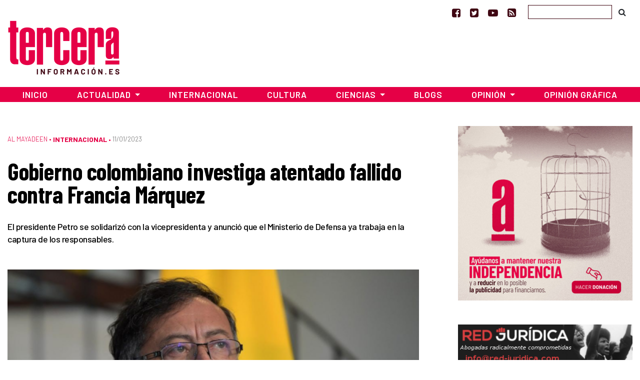

--- FILE ---
content_type: text/html; charset=utf-8
request_url: https://www.google.com/recaptcha/api2/aframe
body_size: 266
content:
<!DOCTYPE HTML><html><head><meta http-equiv="content-type" content="text/html; charset=UTF-8"></head><body><script nonce="Rdj_MPGmvgeYKu93Mg_aoA">/** Anti-fraud and anti-abuse applications only. See google.com/recaptcha */ try{var clients={'sodar':'https://pagead2.googlesyndication.com/pagead/sodar?'};window.addEventListener("message",function(a){try{if(a.source===window.parent){var b=JSON.parse(a.data);var c=clients[b['id']];if(c){var d=document.createElement('img');d.src=c+b['params']+'&rc='+(localStorage.getItem("rc::a")?sessionStorage.getItem("rc::b"):"");window.document.body.appendChild(d);sessionStorage.setItem("rc::e",parseInt(sessionStorage.getItem("rc::e")||0)+1);localStorage.setItem("rc::h",'1763211272797');}}}catch(b){}});window.parent.postMessage("_grecaptcha_ready", "*");}catch(b){}</script></body></html>

--- FILE ---
content_type: application/javascript
request_url: https://cmp.inmobi.com/choice/TPErY89brfSXj/www.tercerainformacion.es/choice.js?tag_version=V3
body_size: 1694
content:
'use strict';(function(){var cmpFile='noModule'in HTMLScriptElement.prototype?'cmp2.js':'cmp2-polyfilled.js';(function(){var cmpScriptElement=document.createElement('script');var firstScript=document.getElementsByTagName('script')[0];cmpScriptElement.async=true;cmpScriptElement.type='text/javascript';var cmpUrl;var tagUrl=document.currentScript.src;cmpUrl='https://cmp.inmobi.com/tcfv2/53/CMP_FILE?referer=www.tercerainformacion.es'.replace('CMP_FILE',cmpFile);cmpScriptElement.src=cmpUrl;firstScript.parentNode.insertBefore(cmpScriptElement,firstScript);})();(function(){var css=""
+" .qc-cmp-button.qc-cmp-secondary-button:hover { "
+"   background-color: #368bd6 !important; "
+"   border-color: transparent !important; "
+" } "
+" .qc-cmp-button.qc-cmp-secondary-button:hover { "
+"   color: #ffffff !important; "
+" } "
+" .qc-cmp-button.qc-cmp-secondary-button { "
+"   color: #368bd6 !important; "
+" } "
+" .qc-cmp-button.qc-cmp-secondary-button { "
+"   background-color: #eee !important; "
+"   border-color: transparent !important; "
+" } "
+""
+"";var stylesElement=document.createElement('style');var re=new RegExp('&quote;','g');css=css.replace(re,'"');stylesElement.type='text/css';if(stylesElement.styleSheet){stylesElement.styleSheet.cssText=css;}else{stylesElement.appendChild(document.createTextNode(css));}
var head=document.head||document.getElementsByTagName('head')[0];head.appendChild(stylesElement);})();var autoDetectedLanguage='en';var gvlVersion=2;function splitLang(lang){if(lang.includes('pt')&&lang.length>2){return lang.split('-')[0]+'-'+lang.split('-')[1].toLowerCase();}
return lang.length>2?lang.split('-')[0]:lang;};function isSupported(lang){var langs=['en','fr','de','it','es','da','nl','el','hu','pt','pt-br','pt-pt','ro','fi','pl','sk','sv','no','ru','bg','ca','cs','et','hr','lt','lv','mt','sl','tr','uk','zh','id','ko','ja','hi','vi','th','ms'];return langs.indexOf(lang)===-1?false:true;};if(gvlVersion===2&&isSupported(splitLang(document.documentElement.lang))){autoDetectedLanguage=splitLang(document.documentElement.lang);}else if(gvlVersion===3&&isSupported(document.documentElement.lang)){autoDetectedLanguage=document.documentElement.lang;}else if(isSupported(splitLang(navigator.language))){autoDetectedLanguage=splitLang(navigator.language);};var choiceMilliSeconds=(new Date).getTime();window.__tcfapi('init',2,function(){},{"coreConfig":{"siteUuid":"643cb599-c14d-43a8-9cf9-0e57e16120f9","themeUuid":"fb9af123-1998-474f-bed8-427fce1945f5","inmobiAccountId":"TPErY89brfSXj","privacyMode":["GDPR"],"includeVendorsDisclosedSegment":false,"cmpVersion":"53","hashCode":"l+XFaOlxD1n5b3VpRJ6Tfg","publisherCountryCode":"ES","publisherName":"Tercera Información","vendorPurposeIds":[2,3,4,5,6,7,8,9,10,1],"vendorFeaturesIds":[1,3,2],"vendorPurposeLegitimateInterestIds":[2,3,4,5,6,7,8,9,10],"vendorSpecialFeaturesIds":[1,2],"vendorSpecialPurposesIds":[1,2],"googleEnabled":true,"consentScope":"service","thirdPartyStorageType":"iframe","consentOnSafari":false,"displayUi":"inEU","defaultToggleValue":"off","initScreenRejectButtonShowing":false,"softOptInEnabled":false,"showSummaryView":true,"persistentConsentLinkLocation":3,"displayPersistentConsentLink":true,"uiLayout":"banner","publisherLogo":"https://www.tercerainformacion.es/wp-content/themes/3i/public/img/logo-tercera.png?qc-size=225,110","vendorListUpdateFreq":30,"publisherPurposeIds":[],"initScreenBodyTextOption":1,"publisherConsentRestrictionIds":[],"publisherLIRestrictionIds":[],"publisherPurposeLegitimateInterestIds":[],"publisherSpecialPurposesIds":[],"publisherFeaturesIds":[],"publisherSpecialFeaturesIds":[],"stacks":[1,42],"lang_":"es","gvlVersion":2,"gbcConfig":{"enabled":true,"urlPassThrough":null,"adsDataRedaction":null,"locations":["EEA"],"applicablePurposes":[{"id":1,"defaultValue":"GRANTED"}]},"legitimateInterestOptIn":true,"features":{"visitEvents":true},"translationUrls":{"common":"https://cmp.inmobi.com/tcfv2/translations/${language}.json","theme":"https://cmp.inmobi.com/custom-translations/TPErY89brfSXj/fb9af123-1998-474f-bed8-427fce1945f5/${language}.json","all":"https://cmp.inmobi.com/consolidated-translations/TPErY89brfSXj/fb9af123-1998-474f-bed8-427fce1945f5/${language}.json"},"gdprEnabledInUS":false},"premiumUiLabels":{"initScreenCustomLinks":[{"label":"Informacion legal","link":"https://www.tercerainformacion.es/content/informacion-legal-licencia-creative-commons-cc/"}]},"premiumProperties":{"googleWhitelist":[1]},"coreUiLabels":{},"theme":{},"nonIabVendorsInfo":{"nonIabVendorList":[{"vendorId":1,"pCode":"TPErY89brfSXj","name":"ADITION technologies GmbH","description":null,"privacyPolicyUrl":null,"nonIabPurposeConsentIds":[],"nonIabPurposeLegitimateInterestIds":[],"active":null},{"vendorId":2,"pCode":"TPErY89brfSXj","name":"Active Agent (ADITION technologies GmbH)","description":null,"privacyPolicyUrl":null,"nonIabPurposeConsentIds":[],"nonIabPurposeLegitimateInterestIds":[],"active":null},{"vendorId":3,"pCode":"TPErY89brfSXj","name":"Admedo Technology Ltd","description":null,"privacyPolicyUrl":null,"nonIabPurposeConsentIds":[],"nonIabPurposeLegitimateInterestIds":[],"active":null},{"vendorId":4,"pCode":"TPErY89brfSXj","name":"Centro, Inc.","description":null,"privacyPolicyUrl":null,"nonIabPurposeConsentIds":[],"nonIabPurposeLegitimateInterestIds":[],"active":null},{"vendorId":5,"pCode":"TPErY89brfSXj","name":"EMX Digital LLC","description":null,"privacyPolicyUrl":null,"nonIabPurposeConsentIds":[],"nonIabPurposeLegitimateInterestIds":[],"active":null},{"vendorId":6,"pCode":"TPErY89brfSXj","name":"SublimeSkinz - Adledge","description":null,"privacyPolicyUrl":null,"nonIabPurposeConsentIds":[],"nonIabPurposeLegitimateInterestIds":[],"active":null}]}});})();